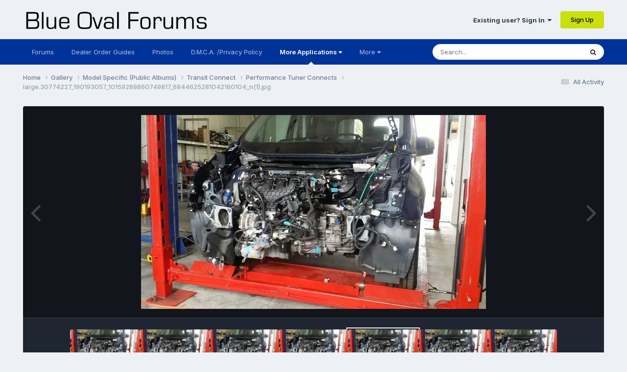

--- FILE ---
content_type: text/html;charset=UTF-8
request_url: https://blueovalforums.com/forums/index.php?/gallery/image/558-large30774227_190193057_10159288860749817_6844625281042160104_n1jpg/&browse=1
body_size: 13471
content:
<!DOCTYPE html>
<html lang="en-US" dir="ltr">
	<head>
		<meta charset="utf-8">
        
		<title>large.30774227_190193057_10159288860749817_6844625281042160104_n(1).jpg - Transit Connect - Blue Oval Forums</title>
		
			<script type="text/javascript">

  var _gaq = _gaq || [];
  _gaq.push(['_setAccount', 'UA-37324358-1']);
  _gaq.push(['_trackPageview']);

  (function() {
    var ga = document.createElement('script'); ga.type = 'text/javascript'; ga.async = true;
    ga.src = ('https:' == document.location.protocol ? 'https://ssl' : 'http://www') + '.google-analytics.com/ga.js';
    var s = document.getElementsByTagName('script')[0]; s.parentNode.insertBefore(ga, s);
  })();

</script>
		
		
		
		

	<meta name="viewport" content="width=device-width, initial-scale=1">



	<meta name="twitter:card" content="summary_large_image" />



	
		
			
				<meta property="og:title" content="large.30774227_190193057_10159288860749817_6844625281042160104_n(1).jpg">
			
		
	

	
		
			
				<meta property="og:type" content="website">
			
		
	

	
		
			
				<meta property="og:url" content="https://blueovalforums.com/forums/index.php?/gallery/image/558-large30774227_190193057_10159288860749817_6844625281042160104_n1jpg/">
			
		
	

	
		
			
				<meta name="description" content="">
			
		
	

	
		
			
				<meta property="og:description" content="">
			
		
	

	
		
			
				<meta property="og:updated_time" content="2022-09-16T13:30:19Z">
			
		
	

	
		
			
				<meta property="og:image" content="https://blueovalforums.com/forums/uploads/monthly_2022_09/large.imageedit_9_4182108986.jpg.6c7aabfe06b8bbe3737ad464dd7d94a8.jpg">
			
		
	

	
		
			
				<meta property="og:image:type" content="image/jpeg">
			
		
	

	
		
			
				<meta property="og:site_name" content="Blue Oval Forums">
			
		
	

	
		
			
				<meta property="og:locale" content="en_US">
			
		
	


	
		<link rel="canonical" href="https://blueovalforums.com/forums/index.php?/gallery/image/558-large30774227_190193057_10159288860749817_6844625281042160104_n1jpg/" />
	

	
		<link rel="preload" href="https://blueovalforums.com/forums/uploads/monthly_2022_09/large.imageedit_9_4182108986.jpg.6c7aabfe06b8bbe3737ad464dd7d94a8.jpg" as="image" type="image/jpeg" />
	

	
		<link as="style" rel="preload" href="https://blueovalforums.com/forums/applications/core/interface/ckeditor/ckeditor/skins/ips/editor.css?t=O1CC" />
	





<link rel="manifest" href="https://blueovalforums.com/forums/index.php?/manifest.webmanifest/">
<meta name="msapplication-config" content="https://blueovalforums.com/forums/index.php?/browserconfig.xml/">
<meta name="msapplication-starturl" content="/">
<meta name="application-name" content="Blue Oval Forums">
<meta name="apple-mobile-web-app-title" content="Blue Oval Forums">

	<meta name="theme-color" content="#edf0f4">










<link rel="preload" href="//blueovalforums.com/forums/applications/core/interface/font/fontawesome-webfont.woff2?v=4.7.0" as="font" crossorigin="anonymous">
		


	<link rel="preconnect" href="https://fonts.googleapis.com">
	<link rel="preconnect" href="https://fonts.gstatic.com" crossorigin>
	
		<link href="https://fonts.googleapis.com/css2?family=Inter:wght@300;400;500;600;700&display=swap" rel="stylesheet">
	



	<link rel='stylesheet' href='https://blueovalforums.com/forums/uploads/css_built_1/341e4a57816af3ba440d891ca87450ff_framework.css?v=8d1c08d5fd1743010228' media='all'>

	<link rel='stylesheet' href='https://blueovalforums.com/forums/uploads/css_built_1/05e81b71abe4f22d6eb8d1a929494829_responsive.css?v=8d1c08d5fd1743010228' media='all'>

	<link rel='stylesheet' href='https://blueovalforums.com/forums/uploads/css_built_1/90eb5adf50a8c640f633d47fd7eb1778_core.css?v=8d1c08d5fd1743010228' media='all'>

	<link rel='stylesheet' href='https://blueovalforums.com/forums/uploads/css_built_1/5a0da001ccc2200dc5625c3f3934497d_core_responsive.css?v=8d1c08d5fd1743010228' media='all'>

	<link rel='stylesheet' href='https://blueovalforums.com/forums/uploads/css_built_1/37c6452ea623de41c991284837957128_gallery.css?v=8d1c08d5fd1743010228' media='all'>

	<link rel='stylesheet' href='https://blueovalforums.com/forums/uploads/css_built_1/22e9af7d7c6ac7ddc7db0f1b0d471efc_gallery_responsive.css?v=8d1c08d5fd1743010228' media='all'>

	<link rel='stylesheet' href='https://blueovalforums.com/forums/uploads/css_built_1/8a32dcbf06236254181d222455063219_global.css?v=8d1c08d5fd1743010228' media='all'>





<link rel='stylesheet' href='https://blueovalforums.com/forums/uploads/css_built_1/258adbb6e4f3e83cd3b355f84e3fa002_custom.css?v=8d1c08d5fd1743010228' media='all'>




		
		

	
	<link rel='shortcut icon' href='https://blueovalforums.com/forums/uploads/monthly_2024_03/favicon.ico' type="image/x-icon">

	</head>
	<body class="ipsApp ipsApp_front ipsJS_none ipsClearfix" data-controller="core.front.core.app"  data-message=""  data-pageapp="gallery" data-pagelocation="front" data-pagemodule="gallery" data-pagecontroller="view" data-pageid="558"   >
		
        

        

		<a href="#ipsLayout_mainArea" class="ipsHide" title="Go to main content on this page" accesskey="m">Jump to content</a>
		





		<div id="ipsLayout_header" class="ipsClearfix">
			<header>
				<div class="ipsLayout_container">
					


<a href='https://blueovalforums.com/forums/' id='elLogo' accesskey='1'><img src="https://blueovalforums.com/forums/uploads/monthly_2025_03/BlueOvalForumsfrom03-26-25.png.63462208ec024ba615fc25523c7b49b1.png" alt='Blue Oval Forums'></a>

					
						

	<ul id="elUserNav" class="ipsList_inline cSignedOut ipsResponsive_showDesktop">
		
        
		
        
        
            
            
	


	<li class='cUserNav_icon ipsHide' id='elCart_container'></li>
	<li class='elUserNav_sep ipsHide' id='elCart_sep'></li>

<li id="elSignInLink">
                <a href="https://blueovalforums.com/forums/index.php?/login/" data-ipsmenu-closeonclick="false" data-ipsmenu id="elUserSignIn">
                    Existing user? Sign In  <i class="fa fa-caret-down"></i>
                </a>
                
<div id='elUserSignIn_menu' class='ipsMenu ipsMenu_auto ipsHide'>
	<form accept-charset='utf-8' method='post' action='https://blueovalforums.com/forums/index.php?/login/'>
		<input type="hidden" name="csrfKey" value="4c4f130603484bc92ef3c751c337e6d5">
		<input type="hidden" name="ref" value="aHR0cHM6Ly9ibHVlb3ZhbGZvcnVtcy5jb20vZm9ydW1zL2luZGV4LnBocD8vZ2FsbGVyeS9pbWFnZS81NTgtbGFyZ2UzMDc3NDIyN18xOTAxOTMwNTdfMTAxNTkyODg4NjA3NDk4MTdfNjg0NDYyNTI4MTA0MjE2MDEwNF9uMWpwZy8mYnJvd3NlPTE=">
		<div data-role="loginForm">
			
			
			
				
<div class="ipsPad ipsForm ipsForm_vertical">
	<h4 class="ipsType_sectionHead">Sign In</h4>
	<br><br>
	<ul class='ipsList_reset'>
		<li class="ipsFieldRow ipsFieldRow_noLabel ipsFieldRow_fullWidth">
			
			
				<input type="text" placeholder="Display Name" name="auth" autocomplete="username">
			
		</li>
		<li class="ipsFieldRow ipsFieldRow_noLabel ipsFieldRow_fullWidth">
			<input type="password" placeholder="Password" name="password" autocomplete="current-password">
		</li>
		<li class="ipsFieldRow ipsFieldRow_checkbox ipsClearfix">
			<span class="ipsCustomInput">
				<input type="checkbox" name="remember_me" id="remember_me_checkbox" value="1" checked aria-checked="true">
				<span></span>
			</span>
			<div class="ipsFieldRow_content">
				<label class="ipsFieldRow_label" for="remember_me_checkbox">Remember me</label>
				<span class="ipsFieldRow_desc">Not recommended on shared computers</span>
			</div>
		</li>
		<li class="ipsFieldRow ipsFieldRow_fullWidth">
			<button type="submit" name="_processLogin" value="usernamepassword" class="ipsButton ipsButton_primary ipsButton_small" id="elSignIn_submit">Sign In</button>
			
				<p class="ipsType_right ipsType_small">
					
						<a href='https://blueovalforums.com/forums/index.php?/lostpassword/' >
					
					Forgot your password?</a>
				</p>
			
		</li>
	</ul>
</div>
			
		</div>
	</form>
</div>
            </li>
            
        
		
			<li>
				
					<a href="https://blueovalforums.com/forums/index.php?/register/"  id="elRegisterButton" class="ipsButton ipsButton_normal ipsButton_primary">Sign Up</a>
				
			</li>
		
	</ul>

						
<ul class='ipsMobileHamburger ipsList_reset ipsResponsive_hideDesktop'>
	<li data-ipsDrawer data-ipsDrawer-drawerElem='#elMobileDrawer'>
		<a href='#' >
			
			
				
			
			
			
			<i class='fa fa-navicon'></i>
		</a>
	</li>
</ul>
					
				</div>
			</header>
			

	<nav data-controller='core.front.core.navBar' class='ipsNavBar_noSubBars ipsResponsive_showDesktop'>
		<div class='ipsNavBar_primary ipsLayout_container ipsNavBar_noSubBars'>
			<ul data-role="primaryNavBar" class='ipsClearfix'>
				


	
		
		
		<li  id='elNavSecondary_10' data-role="navBarItem" data-navApp="forums" data-navExt="Forums">
			
			
				<a href="https://blueovalforums.com/forums/index.php"  data-navItem-id="10" >
					Forums<span class='ipsNavBar_active__identifier'></span>
				</a>
			
			
		</li>
	
	

	
		
		
		<li  id='elNavSecondary_54' data-role="navBarItem" data-navApp="core" data-navExt="CustomItem">
			
			
				<a href="https://blueovalforums.com/forums/index.php?/files/categories/"  data-navItem-id="54" >
					Dealer Order Guides<span class='ipsNavBar_active__identifier'></span>
				</a>
			
			
		</li>
	
	

	
		
		
		<li  id='elNavSecondary_75' data-role="navBarItem" data-navApp="core" data-navExt="CustomItem">
			
			
				<a href="https://blueovalforums.com/forums/index.php?/gallery/"  data-navItem-id="75" >
					Photos<span class='ipsNavBar_active__identifier'></span>
				</a>
			
			
		</li>
	
	

	
		
		
		<li  id='elNavSecondary_55' data-role="navBarItem" data-navApp="core" data-navExt="CustomItem">
			
			
				<a href="https://blueovalforums.com/forums/index.php?/terms/"  data-navItem-id="55" >
					D.M.C.A. /Privacy Policy<span class='ipsNavBar_active__identifier'></span>
				</a>
			
			
		</li>
	
	

	
		
		
			
		
		<li class='ipsNavBar_active' data-active id='elNavSecondary_24' data-role="navBarItem" data-navApp="core" data-navExt="Menu">
			
			
				<a href="#" id="elNavigation_24" data-ipsMenu data-ipsMenu-appendTo='#elNavSecondary_24' data-ipsMenu-activeClass='ipsNavActive_menu' data-navItem-id="24" data-navDefault>
					More Applications <i class="fa fa-caret-down"></i><span class='ipsNavBar_active__identifier'></span>
				</a>
				<ul id="elNavigation_24_menu" class="ipsMenu ipsMenu_auto ipsHide">
					

	
		
			<li class='ipsMenu_item' >
				<a href='https://blueovalforums.com/forums/index.php?/contact/' >
					Contact Us
				</a>
			</li>
		
	

	
		
			<li class='ipsMenu_item' >
				<a href='https://blueovalforums.com/forums/index.php?/topic/64317-dmca-digital-millennium-copyright-act-notice/' >
					D.M.C.A. Notice
				</a>
			</li>
		
	

	
		
			<li class='ipsMenu_item' >
				<a href='https://blueovalforums.com/forums/index.php?/gallery/' >
					Gallery
				</a>
			</li>
		
	

	

	
		
			<li class='ipsMenu_item' >
				<a href='https://blueovalforums.com/forums/index.php?/leaderboard/' >
					Leaderboard
				</a>
			</li>
		
	

	
		
			<li class='ipsMenu_item' >
				<a href='https://blueovalforums.com/forums/index.php?/online/' >
					Online Users
				</a>
			</li>
		
	

	
		
			<li class='ipsMenu_item' >
				<a href='https://blueovalforums.com/forums/index.php?/files/categories/' >
					Product Order Guides
				</a>
			</li>
		
	

	
		
			<li class='ipsMenu_item' >
				<a href='https://blueovalforums.com/forums/index.php?/staff/' >
					Staff
				</a>
			</li>
		
	

				</ul>
			
			
		</li>
	
	

	
	

	
		
		
		<li  id='elNavSecondary_74' data-role="navBarItem" data-navApp="core" data-navExt="AllActivity">
			
			
				<a href="https://blueovalforums.com/forums/index.php?/discover/"  data-navItem-id="74" >
					All Activity<span class='ipsNavBar_active__identifier'></span>
				</a>
			
			
		</li>
	
	

				<li class='ipsHide' id='elNavigationMore' data-role='navMore'>
					<a href='#' data-ipsMenu data-ipsMenu-appendTo='#elNavigationMore' id='elNavigationMore_dropdown'>More</a>
					<ul class='ipsNavBar_secondary ipsHide' data-role='secondaryNavBar'>
						<li class='ipsHide' id='elNavigationMore_more' data-role='navMore'>
							<a href='#' data-ipsMenu data-ipsMenu-appendTo='#elNavigationMore_more' id='elNavigationMore_more_dropdown'>More <i class='fa fa-caret-down'></i></a>
							<ul class='ipsHide ipsMenu ipsMenu_auto' id='elNavigationMore_more_dropdown_menu' data-role='moreDropdown'></ul>
						</li>
					</ul>
				</li>
			</ul>
			

	<div id="elSearchWrapper">
		<div id='elSearch' data-controller="core.front.core.quickSearch">
			<form accept-charset='utf-8' action='//blueovalforums.com/forums/index.php?/search/&amp;do=quicksearch' method='post'>
                <input type='search' id='elSearchField' placeholder='Search...' name='q' autocomplete='off' aria-label='Search'>
                <details class='cSearchFilter'>
                    <summary class='cSearchFilter__text'></summary>
                    <ul class='cSearchFilter__menu'>
                        
                        <li><label><input type="radio" name="type" value="all"  checked><span class='cSearchFilter__menuText'>Everywhere</span></label></li>
                        
                            
                                <li><label><input type="radio" name="type" value='contextual_{&quot;type&quot;:&quot;gallery_image&quot;,&quot;nodes&quot;:20}'><span class='cSearchFilter__menuText'>This Category</span></label></li>
                            
                                <li><label><input type="radio" name="type" value='contextual_{&quot;type&quot;:&quot;gallery_image&quot;,&quot;item&quot;:558}'><span class='cSearchFilter__menuText'>This Image</span></label></li>
                            
                        
                        
                            <li><label><input type="radio" name="type" value="core_statuses_status"><span class='cSearchFilter__menuText'>Status Updates</span></label></li>
                        
                            <li><label><input type="radio" name="type" value="forums_topic"><span class='cSearchFilter__menuText'>Topics</span></label></li>
                        
                            <li><label><input type="radio" name="type" value="gallery_image"><span class='cSearchFilter__menuText'>Images</span></label></li>
                        
                            <li><label><input type="radio" name="type" value="gallery_album_item"><span class='cSearchFilter__menuText'>Albums</span></label></li>
                        
                            <li><label><input type="radio" name="type" value="downloads_file"><span class='cSearchFilter__menuText'>Files</span></label></li>
                        
                            <li><label><input type="radio" name="type" value="nexus_package_item"><span class='cSearchFilter__menuText'>Products</span></label></li>
                        
                            <li><label><input type="radio" name="type" value="core_members"><span class='cSearchFilter__menuText'>Members</span></label></li>
                        
                    </ul>
                </details>
				<button class='cSearchSubmit' type="submit" aria-label='Search'><i class="fa fa-search"></i></button>
			</form>
		</div>
	</div>

		</div>
	</nav>

			
<ul id='elMobileNav' class='ipsResponsive_hideDesktop' data-controller='core.front.core.mobileNav'>
	
		
			
			
				
				
			
				
				
			
				
				
			
				
					<li id='elMobileBreadcrumb'>
						<a href='https://blueovalforums.com/forums/index.php?/gallery/album/79-performance-tuner-connects/'>
							<span>Performance Tuner Connects</span>
						</a>
					</li>
				
				
			
				
				
			
		
	
	
	
	<li >
		<a data-action="defaultStream" href='https://blueovalforums.com/forums/index.php?/discover/'><i class="fa fa-newspaper-o" aria-hidden="true"></i></a>
	</li>

	

	
		<li class='ipsJS_show'>
			<a href='https://blueovalforums.com/forums/index.php?/search/'><i class='fa fa-search'></i></a>
		</li>
	
</ul>
		</div>
		<main id="ipsLayout_body" class="ipsLayout_container">
			<div id="ipsLayout_contentArea">
				<div id="ipsLayout_contentWrapper">
					
<nav class='ipsBreadcrumb ipsBreadcrumb_top ipsFaded_withHover'>
	

	<ul class='ipsList_inline ipsPos_right'>
		
		<li >
			<a data-action="defaultStream" class='ipsType_light '  href='https://blueovalforums.com/forums/index.php?/discover/'><i class="fa fa-newspaper-o" aria-hidden="true"></i> <span>All Activity</span></a>
		</li>
		
	</ul>

	<ul data-role="breadcrumbList">
		<li>
			<a title="Home" href='https://blueovalforums.com/forums/'>
				<span>Home <i class='fa fa-angle-right'></i></span>
			</a>
		</li>
		
		
			<li>
				
					<a href='https://blueovalforums.com/forums/index.php?/gallery/'>
						<span>Gallery <i class='fa fa-angle-right' aria-hidden="true"></i></span>
					</a>
				
			</li>
		
			<li>
				
					<a href='https://blueovalforums.com/forums/index.php?/gallery/category/10-model-specific-public-albums/'>
						<span>Model Specific (Public Albums) <i class='fa fa-angle-right' aria-hidden="true"></i></span>
					</a>
				
			</li>
		
			<li>
				
					<a href='https://blueovalforums.com/forums/index.php?/gallery/category/20-transit-connect/'>
						<span>Transit Connect <i class='fa fa-angle-right' aria-hidden="true"></i></span>
					</a>
				
			</li>
		
			<li>
				
					<a href='https://blueovalforums.com/forums/index.php?/gallery/album/79-performance-tuner-connects/'>
						<span>Performance Tuner Connects <i class='fa fa-angle-right' aria-hidden="true"></i></span>
					</a>
				
			</li>
		
			<li>
				
					large.30774227_190193057_10159288860749817_6844625281042160104_n(1).jpg
				
			</li>
		
	</ul>
</nav>
					
					<div id="ipsLayout_mainArea">
						
						
						
						

	




						



<div data-controller='gallery.front.view.image' data-lightboxURL='https://blueovalforums.com/forums/index.php?/gallery/image/558-large30774227_190193057_10159288860749817_6844625281042160104_n1jpg/'>
	<div class='ipsColumns ipsMargin_bottom'>
		<div class='ipsColumn ipsColumn_fluid'>
			<div class='cGalleryLightbox_inner' data-role="imageSizer">
				<div class='elGalleryHeader'>
					

<div id='elGalleryImage' class='elGalleryImage' data-role="imageFrame" data-imageSizes='{&quot;large&quot;:[704,396],&quot;small&quot;:[600,338]}'>
	
		<div class='cGalleryViewImage' data-role='notesWrapper' data-controller='gallery.front.view.notes' data-imageID='558'  data-notesData='[]'>
			<div>
				<a href='https://blueovalforums.com/forums/uploads/monthly_2022_09/large.imageedit_9_4182108986.jpg.6c7aabfe06b8bbe3737ad464dd7d94a8.jpg' title='View in lightbox' data-ipsLightbox>
					<img src='https://blueovalforums.com/forums/uploads/monthly_2022_09/large.imageedit_9_4182108986.jpg.6c7aabfe06b8bbe3737ad464dd7d94a8.jpg' alt="large.30774227_190193057_10159288860749817_6844625281042160104_n(1).jpg" title='large.30774227_190193057_10159288860749817_6844625281042160104_n(1).jpg' data-role='theImage'>
				</a>
            </div>
			
		</div>
        	


		<div class='cGalleryImageFade'>
			<div class='cGalleryImageBottomBar'>
				<div class='cGalleryCreditInfo ipsType_normal ipsHide'>
					

					
				</div>
				
					<ul class='ipsList_inline'>
						<li>
							<a href='#' data-ipsMenu data-ipsMenu-above='true' id='elImageTools' class='ipsButton ipsButton_link ipsButton_verySmall ipsJS_show cGalleryViewImage_controls'>Image Tools <i class='fa fa-caret-down'></i></a>
						</li>
					</ul>
					<ul class='ipsMenu ipsMenu_auto ipsHide' id='elImageTools_menu'>
						
						
						
							<li class='ipsMenu_item'>
								<a href='https://blueovalforums.com/forums/index.php?/gallery/image/558-large30774227_190193057_10159288860749817_6844625281042160104_n1jpg/&amp;do=download' title='Download'><i class='fa fa-fw fa-download'></i> Download</a>
							</li>
						
					</ul>
				
			</div>
		</div>
	
	<span class='elGalleryImageNav'>
       
            <a href='https://blueovalforums.com/forums/index.php?/gallery/image/558-large30774227_190193057_10159288860749817_6844625281042160104_n1jpg/&amp;browse=1&amp;do=previous' class='elGalleryImageNav_prev' data-action="prevMedia"><i class='fa fa-angle-left'></i></a>
            <a href='https://blueovalforums.com/forums/index.php?/gallery/image/558-large30774227_190193057_10159288860749817_6844625281042160104_n1jpg/&amp;browse=1&amp;do=next' class='elGalleryImageNav_next' data-action="nextMedia"><i class='fa fa-angle-right'></i></a>
        
	</span>
</div>
				</div>
			</div>
            
            
            
			<div class='cGalleryImageThumbs'>
				<ol class='cGalleryCarousel' id='gallery-image-thumbs'>
                    
					
			            <li class='cGalleryCarousel__item'>
			            	<div class='ipsImageBlock'>
				                
					                <a href='https://blueovalforums.com/forums/index.php?/gallery/image/554-imageedit_3_2403418482jpg/' title='View the image imageedit_3_2403418482.jpg' class='ipsImageBlock__main'>
					                	<img src='https://blueovalforums.com/forums/uploads/monthly_2022_09/small.imageedit_9_4182108986.jpg.bc60b4b49547ca279ee41ddc5c03bc91.jpg' alt="imageedit_3_2403418482.jpg" loading="lazy">
					                </a>
				                
                            	

                            </div>
                        </li>
                        
			        
			            <li class='cGalleryCarousel__item'>
			            	<div class='ipsImageBlock'>
				                
					                <a href='https://blueovalforums.com/forums/index.php?/gallery/image/555-imageedit_1_9806767179jpg/' title='View the image imageedit_1_9806767179.jpg' class='ipsImageBlock__main'>
					                	<img src='https://blueovalforums.com/forums/uploads/monthly_2022_09/small.imageedit_9_4182108986.jpg.f94645427ed8324417f4af6ea05aa733.jpg' alt="imageedit_1_9806767179.jpg" loading="lazy">
					                </a>
				                
                            	

                            </div>
                        </li>
                        
			        
			            <li class='cGalleryCarousel__item'>
			            	<div class='ipsImageBlock'>
				                
					                <a href='https://blueovalforums.com/forums/index.php?/gallery/image/556-cayman-s-the-babyblue-one-jpegjpg/' title='View the image cayman-s-the-babyblue-one-jpeg.jpg' class='ipsImageBlock__main'>
					                	<img src='https://blueovalforums.com/forums/uploads/monthly_2022_09/small.imageedit_9_4182108986.jpg.aae0319bf0ebeab92e5565cd32af54f0.jpg' alt="cayman-s-the-babyblue-one-jpeg.jpg" loading="lazy">
					                </a>
				                
                            	

                            </div>
                        </li>
                        
			        
			            <li class='cGalleryCarousel__item'>
			            	<div class='ipsImageBlock'>
				                
					                <a href='https://blueovalforums.com/forums/index.php?/gallery/image/557-ad4a0017jpgdcc2028ddf53c84533a0a40d7d2282d8jpg/' title='View the image AD4A0017.jpg.dcc2028ddf53c84533a0a40d7d2282d8.jpg' class='ipsImageBlock__main'>
					                	<img src='https://blueovalforums.com/forums/uploads/monthly_2022_09/small.imageedit_9_4182108986.jpg.bcf49324ac5cb0b799acb95c5b4246b1.jpg' alt="AD4A0017.jpg.dcc2028ddf53c84533a0a40d7d2282d8.jpg" loading="lazy">
					                </a>
				                
                            	

                            </div>
                        </li>
                        
			        

                    <li class='cGalleryCarousel__item cGalleryCarousel__item--active'>
                    	<div class='ipsImageBlock'>
	                        
	                            <a href='https://blueovalforums.com/forums/index.php?/gallery/image/558-large30774227_190193057_10159288860749817_6844625281042160104_n1jpg/' title='View the image large.30774227_190193057_10159288860749817_6844625281042160104_n(1).jpg' class='ipsImageBlock__main'>
	                                <img src='https://blueovalforums.com/forums/uploads/monthly_2022_09/small.imageedit_9_4182108986.jpg.d9f33a3cc3f9fe7d97d58f87ce9f1d13.jpg' alt="large.30774227_190193057_10159288860749817_6844625281042160104_n(1).jpg" loading="lazy">
	                            </a>
                        	
                        	

                        </div>
                        
                    </li>

                    
                        <li class='cGalleryCarousel__item'>
                        	<div class='ipsImageBlock'>
	                            
	                                <a href='https://blueovalforums.com/forums/index.php?/gallery/image/559-imageedit_0_9095031060jpg/' title='View the image imageedit_0_9095031060.jpg' class='ipsImageBlock__main'>
	                                    <img src='https://blueovalforums.com/forums/uploads/monthly_2022_09/small.imageedit_9_4182108986.jpg.a64fad4ccaa85ed5397fce1a1f9580b5.jpg' alt="imageedit_0_9095031060.jpg" loading="lazy">
	                                </a>
	                            
	                            

	                        </div>
                        </li>
                        
                        
                    
                        <li class='cGalleryCarousel__item'>
                        	<div class='ipsImageBlock'>
	                            
	                                <a href='https://blueovalforums.com/forums/index.php?/gallery/image/560-imageedit_1_5893518811jpg/' title='View the image imageedit_1_5893518811.jpg' class='ipsImageBlock__main'>
	                                    <img src='https://blueovalforums.com/forums/uploads/monthly_2022_09/small.imageedit_9_4182108986.jpg.510b2ba57d03c4e3677a3bcc8dc83874.jpg' alt="imageedit_1_5893518811.jpg" loading="lazy">
	                                </a>
	                            
	                            

	                        </div>
                        </li>
                        
                        
                    
				</ol>
                <div class='cGalleryCarouselNav cGalleryCarouselNav--overlay' data-carousel-controls='gallery-image-thumbs' data-controller="gallery.front.browse.carousel" hidden>
                    <button class='cGalleryCarouselNav__button' data-carousel-arrow='prev' aria-label='Previous' role='button'>
                        <svg aria-hidden="true" xmlns="http://www.w3.org/2000/svg" viewBox="0 0 320 512" width="10"><path d="M34.52 239.03L228.87 44.69c9.37-9.37 24.57-9.37 33.94 0l22.67 22.67c9.36 9.36 9.37 24.52.04 33.9L131.49 256l154.02 154.75c9.34 9.38 9.32 24.54-.04 33.9l-22.67 22.67c-9.37 9.37-24.57 9.37-33.94 0L34.52 272.97c-9.37-9.37-9.37-24.57 0-33.94z"/></svg>
                    </button>
                    <button class='cGalleryCarouselNav__button' data-carousel-arrow='next' aria-label='Next' role='button'>
                        <svg aria-hidden="true" xmlns="http://www.w3.org/2000/svg" viewBox="0 0 320 512" width="10"><path d="M285.476 272.971L91.132 467.314c-9.373 9.373-24.569 9.373-33.941 0l-22.667-22.667c-9.357-9.357-9.375-24.522-.04-33.901L188.505 256 34.484 101.255c-9.335-9.379-9.317-24.544.04-33.901l22.667-22.667c9.373-9.373 24.569-9.373 33.941 0L285.475 239.03c9.373 9.372 9.373 24.568.001 33.941z"/></svg>
                    </button>
                </div>
			</div>
            
		</div>
	</div>

	<section data-role='imageInfo'>
		




<div class='ipsColumns ipsColumns_collapsePhone ipsResponsive_pull ipsSpacer_bottom'>
	<div class='ipsColumn ipsColumn_fluid'>
		

		<div class='ipsBox'>
			<div class='ipsPadding' data-role='imageDescription'>
				<div class='ipsFlex ipsFlex-ai:center ipsFlex-fw:wrap ipsGap:4'>
					<div class='ipsFlex-flex:11'>
						<h1 class='ipsType_pageTitle ipsContained_container'>
							
							
							
							
							
								<span class='ipsContained ipsType_break'>large.30774227_190193057_10159288860749817_6844625281042160104_n(1).jpg</span>
							
						</h1>
						
					</div>
				</div>
				<hr class='ipsHr'>
				<div class='ipsPageHeader__meta ipsFlex ipsFlex-jc:between ipsFlex-ai:center ipsFlex-fw:wrap ipsGap:3'>
					<div class='ipsFlex-flex:11'>
						<div class='ipsPhotoPanel ipsPhotoPanel_mini ipsClearfix'>
							


	<a href="https://blueovalforums.com/forums/index.php?/profile/54429-lostintransit/" rel="nofollow" data-ipsHover data-ipsHover-width="370" data-ipsHover-target="https://blueovalforums.com/forums/index.php?/profile/54429-lostintransit/&amp;do=hovercard" class="ipsUserPhoto ipsUserPhoto_mini" title="Go to LostInTransit's profile">
		<img src='https://blueovalforums.com/forums/uploads/set_resources_1/FordIDriveOne.jpg.e0b356ca6d0e3f47524e85c2eb7755a3.jpg' alt='LostInTransit' loading="lazy">
	</a>

							<div>
								<p class='ipsType_reset ipsType_normal ipsType_blendLinks'>
									By 


<a href='https://blueovalforums.com/forums/index.php?/profile/54429-lostintransit/' rel="nofollow" data-ipsHover data-ipsHover-width='370' data-ipsHover-target='https://blueovalforums.com/forums/index.php?/profile/54429-lostintransit/&amp;do=hovercard&amp;referrer=https%253A%252F%252Fblueovalforums.com%252Fforums%252Findex.php%253F%252Fgallery%252Fimage%252F558-large30774227_190193057_10159288860749817_6844625281042160104_n1jpg%252F%2526browse%253D1' title="Go to LostInTransit's profile" class="ipsType_break">LostInTransit</a>
								</p>
								<ul class='ipsList_inline'>
									<li class='ipsType_light'><time datetime='2022-09-15T22:41:40Z' title='09/15/2022 10:41  PM' data-short='3 yr'>September 15, 2022</time></li>
									<li class='ipsType_light'>16,352 views</li>
									
										<li><a href='https://blueovalforums.com/forums/index.php?/profile/54429-lostintransit/content/&amp;type=gallery_image'>View LostInTransit's images</a></li>
									
								</ul>
							</div>
						</div>
					</div>
					<div class='ipsFlex-flex:01 ipsResponsive_hidePhone'>
						<div class='ipsShareLinks'>
							
								


    <a href='#elShareItem_283493711_menu' id='elShareItem_283493711' data-ipsMenu class='ipsShareButton ipsButton ipsButton_verySmall ipsButton_link ipsButton_link--light'>
        <span><i class='fa fa-share-alt'></i></span> &nbsp;Share
    </a>

    <div class='ipsPadding ipsMenu ipsMenu_auto ipsHide' id='elShareItem_283493711_menu' data-controller="core.front.core.sharelink">
        <ul class='ipsList_inline'>
            
                <li>
<a href="https://x.com/share?url=https%3A%2F%2Fblueovalforums.com%2Fforums%2Findex.php%3F%2Fgallery%2Fimage%2F558-large30774227_190193057_10159288860749817_6844625281042160104_n1jpg%2F" class="cShareLink cShareLink_x" target="_blank" data-role="shareLink" title='Share on X' data-ipsTooltip rel='nofollow noopener'>
    <i class="fa fa-x"></i>
</a></li>
            
                <li>
<a href="https://www.facebook.com/sharer/sharer.php?u=https%3A%2F%2Fblueovalforums.com%2Fforums%2Findex.php%3F%2Fgallery%2Fimage%2F558-large30774227_190193057_10159288860749817_6844625281042160104_n1jpg%2F" class="cShareLink cShareLink_facebook" target="_blank" data-role="shareLink" title='Share on Facebook' data-ipsTooltip rel='noopener nofollow'>
	<i class="fa fa-facebook"></i>
</a></li>
            
                <li>
<a href="https://www.reddit.com/submit?url=https%3A%2F%2Fblueovalforums.com%2Fforums%2Findex.php%3F%2Fgallery%2Fimage%2F558-large30774227_190193057_10159288860749817_6844625281042160104_n1jpg%2F&amp;title=large.30774227_190193057_10159288860749817_6844625281042160104_n%281%29.jpg" rel="nofollow noopener" class="cShareLink cShareLink_reddit" target="_blank" title='Share on Reddit' data-ipsTooltip>
	<i class="fa fa-reddit"></i>
</a></li>
            
                <li>
<a href="mailto:?subject=large.30774227_190193057_10159288860749817_6844625281042160104_n%281%29.jpg&body=https%3A%2F%2Fblueovalforums.com%2Fforums%2Findex.php%3F%2Fgallery%2Fimage%2F558-large30774227_190193057_10159288860749817_6844625281042160104_n1jpg%2F" rel='nofollow' class='cShareLink cShareLink_email' title='Share via email' data-ipsTooltip>
	<i class="fa fa-envelope"></i>
</a></li>
            
                <li>
<a href="https://pinterest.com/pin/create/button/?url=https://blueovalforums.com/forums/index.php?/gallery/image/558-large30774227_190193057_10159288860749817_6844625281042160104_n1jpg/&amp;media=https://blueovalforums.com/forums/uploads/monthly_2022_09/large.imageedit_9_4182108986.jpg.6c7aabfe06b8bbe3737ad464dd7d94a8.jpg" class="cShareLink cShareLink_pinterest" rel="nofollow noopener" target="_blank" data-role="shareLink" title='Share on Pinterest' data-ipsTooltip>
	<i class="fa fa-pinterest"></i>
</a></li>
            
        </ul>
        
            <hr class='ipsHr'>
            <button class='ipsHide ipsButton ipsButton_verySmall ipsButton_light ipsButton_fullWidth ipsMargin_top:half' data-controller='core.front.core.webshare' data-role='webShare' data-webShareTitle='large.30774227_190193057_10159288860749817_6844625281042160104_n(1).jpg' data-webShareText='large.30774227_190193057_10159288860749817_6844625281042160104_n(1).jpg' data-webShareUrl='https://blueovalforums.com/forums/index.php?/gallery/image/558-large30774227_190193057_10159288860749817_6844625281042160104_n1jpg/'>More sharing options...</button>
        
    </div>

							
                            

							



							



<div data-followApp='gallery' data-followArea='image' data-followID='558' data-controller='core.front.core.followButton'>
	

	<a href='https://blueovalforums.com/forums/index.php?/login/' rel="nofollow" class="ipsFollow ipsPos_middle ipsButton ipsButton_light ipsButton_verySmall ipsButton_disabled" data-role="followButton" data-ipsTooltip title='Sign in to follow this'>
		<span>Followers</span>
		<span class='ipsCommentCount'>0</span>
	</a>

</div>
						</div>
					</div>
				</div>
				
				

				

					

				

					

				
			</div>
			<div class='ipsItemControls'>
				
					

	<div data-controller='core.front.core.reaction' class='ipsItemControls_right ipsClearfix '>	
		<div class='ipsReact ipsPos_right'>
			
				
				<div class='ipsReact_blurb ' data-role='reactionBlurb'>
					
						

	
	<ul class='ipsReact_reactions'>
		
		
			
				
				<li class='ipsReact_reactCount'>
					
						<span data-ipsTooltip title="Angry">
					
							<span>
								<img src='https://blueovalforums.com/forums/uploads/reactions/Angry.png' alt="Angry" loading="lazy">
							</span>
							<span>
								1
							</span>
					
						</span>
					
				</li>
			
		
	</ul>

					
				</div>
			
			
			
		</div>
	</div>

				
				<ul class='ipsComment_controls ipsClearfix ipsItemControls_left'>
					
				</ul>
			</div>
		</div>
	</div>
	<div class='ipsColumn ipsColumn_veryWide' id='elGalleryImageStats'>
		<div class='ipsBox ipsPadding' data-role="imageStats">
			

			

            <div>
                <h2 class='ipsType_minorHeading ipsType_break'>From the album: </h2>
                <h3 class='ipsType_sectionHead'><a href='https://blueovalforums.com/forums/index.php?/gallery/album/79-performance-tuner-connects/'>Performance Tuner Connects</a></h3>
                <span class='ipsType_light'>&middot; 7 images</span>
                <ul class='ipsList_reset ipsMargin_top ipsHide'>
                    <li><i class='fa fa-camera'></i> 7 images</li>
                    
                        <li><i class='fa fa-comment'></i> 0 comments</li>
                    
                    
                        <li><i class='fa fa-comment'></i> 0 image comments</li>
                    
                </ul>
            </div>
            <hr class='ipsHr'>

			
				<h2 class='ipsType_minorHeading ipsType_break ipsMargin_bottom:half'>Photo Information</h2>
				<div class='cGalleryExif'>
					
						<div class='ipsType_center ipsMargin_top'>
							<a href='https://blueovalforums.com/forums/index.php?/gallery/image/558-large30774227_190193057_10159288860749817_6844625281042160104_n1jpg/&amp;do=metadata' data-ipsDialog data-ipsdialog-size="narrow" data-ipsDialog-title='View all photo EXIF information' class='ipsButton ipsButton_light ipsButton_verySmall'>View photo EXIF information</a>
						</div>
					
				</div>
			
		</div>
	</div>
</div>


<div class='ipsBox ipsPadding ipsResponsive_pull ipsResponsive_showPhone ipsMargin_top'>
	<div class='ipsShareLinks'>
		
			


    <a href='#elShareItem_725335309_menu' id='elShareItem_725335309' data-ipsMenu class='ipsShareButton ipsButton ipsButton_verySmall ipsButton_light '>
        <span><i class='fa fa-share-alt'></i></span> &nbsp;Share
    </a>

    <div class='ipsPadding ipsMenu ipsMenu_auto ipsHide' id='elShareItem_725335309_menu' data-controller="core.front.core.sharelink">
        <ul class='ipsList_inline'>
            
                <li>
<a href="https://x.com/share?url=https%3A%2F%2Fblueovalforums.com%2Fforums%2Findex.php%3F%2Fgallery%2Fimage%2F558-large30774227_190193057_10159288860749817_6844625281042160104_n1jpg%2F" class="cShareLink cShareLink_x" target="_blank" data-role="shareLink" title='Share on X' data-ipsTooltip rel='nofollow noopener'>
    <i class="fa fa-x"></i>
</a></li>
            
                <li>
<a href="https://www.facebook.com/sharer/sharer.php?u=https%3A%2F%2Fblueovalforums.com%2Fforums%2Findex.php%3F%2Fgallery%2Fimage%2F558-large30774227_190193057_10159288860749817_6844625281042160104_n1jpg%2F" class="cShareLink cShareLink_facebook" target="_blank" data-role="shareLink" title='Share on Facebook' data-ipsTooltip rel='noopener nofollow'>
	<i class="fa fa-facebook"></i>
</a></li>
            
                <li>
<a href="https://www.reddit.com/submit?url=https%3A%2F%2Fblueovalforums.com%2Fforums%2Findex.php%3F%2Fgallery%2Fimage%2F558-large30774227_190193057_10159288860749817_6844625281042160104_n1jpg%2F&amp;title=large.30774227_190193057_10159288860749817_6844625281042160104_n%281%29.jpg" rel="nofollow noopener" class="cShareLink cShareLink_reddit" target="_blank" title='Share on Reddit' data-ipsTooltip>
	<i class="fa fa-reddit"></i>
</a></li>
            
                <li>
<a href="mailto:?subject=large.30774227_190193057_10159288860749817_6844625281042160104_n%281%29.jpg&body=https%3A%2F%2Fblueovalforums.com%2Fforums%2Findex.php%3F%2Fgallery%2Fimage%2F558-large30774227_190193057_10159288860749817_6844625281042160104_n1jpg%2F" rel='nofollow' class='cShareLink cShareLink_email' title='Share via email' data-ipsTooltip>
	<i class="fa fa-envelope"></i>
</a></li>
            
                <li>
<a href="https://pinterest.com/pin/create/button/?url=https://blueovalforums.com/forums/index.php?/gallery/image/558-large30774227_190193057_10159288860749817_6844625281042160104_n1jpg/&amp;media=https://blueovalforums.com/forums/uploads/monthly_2022_09/large.imageedit_9_4182108986.jpg.6c7aabfe06b8bbe3737ad464dd7d94a8.jpg" class="cShareLink cShareLink_pinterest" rel="nofollow noopener" target="_blank" data-role="shareLink" title='Share on Pinterest' data-ipsTooltip>
	<i class="fa fa-pinterest"></i>
</a></li>
            
        </ul>
        
            <hr class='ipsHr'>
            <button class='ipsHide ipsButton ipsButton_verySmall ipsButton_light ipsButton_fullWidth ipsMargin_top:half' data-controller='core.front.core.webshare' data-role='webShare' data-webShareTitle='large.30774227_190193057_10159288860749817_6844625281042160104_n(1).jpg' data-webShareText='large.30774227_190193057_10159288860749817_6844625281042160104_n(1).jpg' data-webShareUrl='https://blueovalforums.com/forums/index.php?/gallery/image/558-large30774227_190193057_10159288860749817_6844625281042160104_n1jpg/'>More sharing options...</button>
        
    </div>

		
        

		



		



<div data-followApp='gallery' data-followArea='image' data-followID='558' data-controller='core.front.core.followButton'>
	

	<a href='https://blueovalforums.com/forums/index.php?/login/' rel="nofollow" class="ipsFollow ipsPos_middle ipsButton ipsButton_light ipsButton_verySmall ipsButton_disabled" data-role="followButton" data-ipsTooltip title='Sign in to follow this'>
		<span>Followers</span>
		<span class='ipsCommentCount'>0</span>
	</a>

</div>
	</div>
</div>
	</section>

	<div data-role='imageComments'>
	
		<br>
		
		
<div data-controller='core.front.core.commentFeed, core.front.core.ignoredComments' data-autoPoll data-baseURL='https://blueovalforums.com/forums/index.php?/gallery/image/558-large30774227_190193057_10159288860749817_6844625281042160104_n1jpg/' data-lastPage data-feedID='image-558' id='comments'>
	

	

<div data-controller='core.front.core.recommendedComments' data-url='https://blueovalforums.com/forums/index.php?/gallery/image/558-large30774227_190193057_10159288860749817_6844625281042160104_n1jpg/&amp;tab=comments&amp;recommended=comments' class='ipsAreaBackground ipsPad ipsBox ipsBox_transparent ipsSpacer_bottom ipsRecommendedComments ipsHide'>
	<div data-role="recommendedComments">
		<h2 class='ipsType_sectionHead ipsType_large'>Recommended Comments</h2>
		
	</div>
</div>
	




	<div data-role='commentFeed' data-controller='core.front.core.moderation'>
		
			<p class='ipsType_normal ipsType_light ipsType_reset ipsPad' data-role='noComments'>There are no comments to display.</p>
		
	</div>			
	

	
	<a id='replyForm'></a>
	<div data-role='replyArea' class=' ipsSpacer_top'>
		
			
				

	
		<div class='ipsPadding_bottom ipsBorder_bottom ipsMargin_bottom cGuestTeaser'>
			<h2 class='ipsType_pageTitle'>Join the conversation</h2>
			<p class='ipsType_normal ipsType_reset'>
	
				
					You can post now and register later.
				
				If you have an account, <a class='ipsType_brandedLink' href='https://blueovalforums.com/forums/index.php?/login/' data-ipsDialog data-ipsDialog-size='medium' data-ipsDialog-title='Sign In Now'>sign in now</a> to post with your account.
				
					<br><span class='ipsType_warning'><strong>Note:</strong> Your post will require moderator approval before it will be visible.</span>
				
			</p>
	
		</div>
	


<form accept-charset='utf-8' class="ipsForm ipsForm_vertical" action="https://blueovalforums.com/forums/index.php?/gallery/image/558-large30774227_190193057_10159288860749817_6844625281042160104_n1jpg/&amp;browse=1" method="post" enctype="multipart/form-data">
	<input type="hidden" name="commentform_558_submitted" value="1">
	
		<input type="hidden" name="csrfKey" value="4c4f130603484bc92ef3c751c337e6d5">
	
		<input type="hidden" name="_contentReply" value="1">
	
		<input type="hidden" name="captcha_field" value="1">
	
	
		<input type="hidden" name="MAX_FILE_SIZE" value="134217728">
		<input type="hidden" name="plupload" value="e2c5cf3c3f89876c2b26b58ddacb68e1">
	
	<div class='ipsComposeArea ipsClearfix ipsContained'>
		<div class='ipsComposeArea_editor'>
			
				
					
				
					
						<ul class='ipsForm ipsForm_horizontal' data-ipsEditor-toolList>
							<li class='ipsFieldRow ipsFieldRow_fullWidth'>
								


	<input
		type="email"
		name="guest_email"
        
		id="elInput_guest_email"
		aria-required='true'
		
		
		
		placeholder='Enter your email address (this is not shown to other users)'
		
		autocomplete="email"
	>
	
	
	

								
							</li>
						</ul>
					
				
					
				
			
			
				
					
						
							
						
						

<div class='ipsType_normal ipsType_richText ipsType_break' data-ipsEditor data-ipsEditor-controller="https://blueovalforums.com/forums/index.php?app=core&amp;module=system&amp;controller=editor" data-ipsEditor-minimized  data-ipsEditor-toolbars='{&quot;desktop&quot;:[{&quot;name&quot;:&quot;row1&quot;,&quot;items&quot;:[&quot;RemoveFormat&quot;,&quot;Bold&quot;,&quot;Italic&quot;,&quot;Underline&quot;,&quot;TextColor&quot;,&quot;FontSize&quot;,&quot;Font&quot;,&quot;ipsEmoticon&quot;,&quot;-&quot;,&quot;ipsLink&quot;,&quot;Ipsquote&quot;,&quot;ipsCode&quot;,&quot;-&quot;,&quot;JustifyLeft&quot;,&quot;JustifyCenter&quot;,&quot;JustifyRight&quot;,&quot;BulletedList&quot;,&quot;-&quot;,&quot;NumberedList&quot;,&quot;Strike&quot;,&quot;-&quot;]},&quot;\/&quot;],&quot;tablet&quot;:[{&quot;name&quot;:&quot;row1&quot;,&quot;items&quot;:[&quot;Bold&quot;,&quot;Italic&quot;,&quot;Underline&quot;,&quot;TextColor&quot;,&quot;-&quot;,&quot;ipsLink&quot;,&quot;Ipsquote&quot;,&quot;ipsEmoticon&quot;,&quot;-&quot;,&quot;BulletedList&quot;,&quot;NumberedList&quot;,&quot;-&quot;,&quot;ipsPreview&quot;]},&quot;\/&quot;],&quot;phone&quot;:[{&quot;name&quot;:&quot;row1&quot;,&quot;items&quot;:[&quot;Bold&quot;,&quot;Italic&quot;,&quot;Underline&quot;,&quot;-&quot;,&quot;ipsEmoticon&quot;,&quot;-&quot;,&quot;ipsLink&quot;,&quot;-&quot;,&quot;ipsPreview&quot;]},&quot;\/&quot;]}' data-ipsEditor-extraPlugins='' data-ipsEditor-postKey="59f2a272444b0eab3416d915a990799d" data-ipsEditor-autoSaveKey="reply-gallery/gallery-558"  data-ipsEditor-skin="ips" data-ipsEditor-name="image_comment_558" data-ipsEditor-pasteBehaviour='rich'  data-ipsEditor-ipsPlugins="ipsautolink,ipsautosave,ipsctrlenter,ipscode,ipscontextmenu,ipsemoticon,ipsimage,ipslink,ipsmentions,ipspage,ipspaste,ipsquote,ipsspoiler,ipsautogrow,ipssource,removeformat,ipspreview" data-ipsEditor-contentClass='IPS\gallery\Image' data-ipsEditor-contentId='558'>
    <div data-role='editorComposer'>
		<noscript>
			<textarea name="image_comment_558_noscript" rows="15"></textarea>
		</noscript>
		<div class="ipsHide norewrite" data-role="mainEditorArea">
			<textarea name="image_comment_558" data-role='contentEditor' class="ipsHide" tabindex='1'></textarea>
		</div>
		
			<div class='ipsComposeArea_dummy ipsJS_show' tabindex='1'><i class='fa fa-comment-o'></i> Add a comment...</div>
		
		<div class="ipsHide ipsComposeArea_editorPaste" data-role="pasteMessage">
			<p class='ipsType_reset ipsPad_half'>
				
					<a class="ipsPos_right ipsType_normal ipsCursor_pointer ipsComposeArea_editorPasteSwitch" data-action="keepPasteFormatting" title='Keep formatting' data-ipsTooltip>&times;</a>
					<i class="fa fa-info-circle"></i>&nbsp; Pasted as rich text. &nbsp;&nbsp;<a class='ipsCursor_pointer' data-action="removePasteFormatting">Paste as plain text instead</a>
				
			</p>
		</div>
		<div class="ipsHide ipsComposeArea_editorPaste" data-role="emoticonMessage">
			<p class='ipsType_reset ipsPad_half'>
				<i class="fa fa-info-circle"></i>&nbsp; Only 75 emoji are allowed.
			</p>
		</div>
		<div class="ipsHide ipsComposeArea_editorPaste" data-role="embedMessage">
			<p class='ipsType_reset ipsPad_half'>
				<a class="ipsPos_right ipsType_normal ipsCursor_pointer ipsComposeArea_editorPasteSwitch" data-action="keepEmbeddedMedia" title='Keep embedded content' data-ipsTooltip>&times;</a>
				<i class="fa fa-info-circle"></i>&nbsp; Your link has been automatically embedded. &nbsp;&nbsp;<a class='ipsCursor_pointer' data-action="removeEmbeddedMedia">Display as a link instead</a>
			</p>
		</div>
		<div class="ipsHide ipsComposeArea_editorPaste" data-role="embedFailMessage">
			<p class='ipsType_reset ipsPad_half'>
			</p>
		</div>
		<div class="ipsHide ipsComposeArea_editorPaste" data-role="autoSaveRestoreMessage">
			<p class='ipsType_reset ipsPad_half'>
				<a class="ipsPos_right ipsType_normal ipsCursor_pointer ipsComposeArea_editorPasteSwitch" data-action="keepRestoredContents" title='Keep restored contents' data-ipsTooltip>&times;</a>
				<i class="fa fa-info-circle"></i>&nbsp; Your previous content has been restored. &nbsp;&nbsp;<a class='ipsCursor_pointer' data-action="clearEditorContents">Clear editor</a>
			</p>
		</div>
		<div class="ipsHide ipsComposeArea_editorPaste" data-role="imageMessage">
			<p class='ipsType_reset ipsPad_half'>
				<a class="ipsPos_right ipsType_normal ipsCursor_pointer ipsComposeArea_editorPasteSwitch" data-action="removeImageMessage">&times;</a>
				<i class="fa fa-info-circle"></i>&nbsp; You cannot paste images directly. Upload or insert images from URL.
			</p>
		</div>
		
	<div data-ipsEditor-toolList class="ipsAreaBackground_light ipsClearfix">
		<div data-role='attachmentArea'>
			<div class="ipsComposeArea_dropZone ipsComposeArea_dropZoneSmall ipsClearfix ipsClearfix" id='elEditorDrop_image_comment_558'>
				<div>
					<ul class='ipsList_inline ipsClearfix'>
						
						
						<div>
							<ul class='ipsList_inline ipsClearfix'>
								<li class='ipsPos_right'>
									<a class="ipsButton ipsButton_veryLight ipsButton_verySmall" href='#' data-ipsDialog data-ipsDialog-forceReload data-ipsDialog-title='Insert image from URL' data-ipsDialog-url="https://blueovalforums.com/forums/index.php?app=core&amp;module=system&amp;controller=editor&amp;do=link&amp;image=1&amp;postKey=59f2a272444b0eab3416d915a990799d&amp;editorId=image_comment_558&amp;csrfKey=4c4f130603484bc92ef3c751c337e6d5">Insert image from URL</a></li>
								</li>
							</ul>
						</div>
						
					</ul>
				</div>
			</div>		
		</div>
	</div>
	</div>
	<div data-role='editorPreview' class='ipsHide'>
		<div class='ipsAreaBackground_light ipsPad_half' data-role='previewToolbar'>
			<a href='#' class='ipsPos_right' data-action='closePreview' title='Return to editing mode' data-ipsTooltip>&times;</a>
			<ul class='ipsButton_split'>
				<li data-action='resizePreview' data-size='desktop'><a href='#' title='View at approximate desktop size' data-ipsTooltip class='ipsButton ipsButton_verySmall ipsButton_primary'>Desktop</a></li>
				<li data-action='resizePreview' data-size='tablet'><a href='#' title='View at approximate tablet size' data-ipsTooltip class='ipsButton ipsButton_verySmall ipsButton_light'>Tablet</a></li>
				<li data-action='resizePreview' data-size='phone'><a href='#' title='View at approximate phone size' data-ipsTooltip class='ipsButton ipsButton_verySmall ipsButton_light'>Phone</a></li>
			</ul>
		</div>
		<div data-role='previewContainer' class='ipsAreaBackground ipsType_center'></div>
	</div>
</div>
						
					
				
					
				
					
				
			
			<ul class='ipsToolList ipsToolList_horizontal ipsClear ipsClearfix ipsJS_hide' data-ipsEditor-toolList>
				
					
						
					
						
					
						
							<li class='ipsPos_left ipsResponsive_noFloat  ipsType_medium ipsType_light'>
								
<div data-ipsCaptcha data-ipsCaptcha-service='hcaptcha' data-ipsCaptcha-key="dc929d96-f980-4012-ba76-5ac84e0c4ae2">
	<div class="h-captcha" data-sitekey="dc929d96-f980-4012-ba76-5ac84e0c4ae2"></div>
</div>

								
							</li>
						
					
				
				
					<li>

	<button type="submit" class="ipsButton ipsButton_primary" tabindex="2" accesskey="s"  role="button">Submit Comment</button>
</li>
				
			</ul>
		</div>
	</div>
</form>
			
	</div>
	
</div>

	
	</div>

</div> 


						


					</div>
					


					
<nav class='ipsBreadcrumb ipsBreadcrumb_bottom ipsFaded_withHover'>
	
		


	

	<ul class='ipsList_inline ipsPos_right'>
		
		<li >
			<a data-action="defaultStream" class='ipsType_light '  href='https://blueovalforums.com/forums/index.php?/discover/'><i class="fa fa-newspaper-o" aria-hidden="true"></i> <span>All Activity</span></a>
		</li>
		
	</ul>

	<ul data-role="breadcrumbList">
		<li>
			<a title="Home" href='https://blueovalforums.com/forums/'>
				<span>Home <i class='fa fa-angle-right'></i></span>
			</a>
		</li>
		
		
			<li>
				
					<a href='https://blueovalforums.com/forums/index.php?/gallery/'>
						<span>Gallery <i class='fa fa-angle-right' aria-hidden="true"></i></span>
					</a>
				
			</li>
		
			<li>
				
					<a href='https://blueovalforums.com/forums/index.php?/gallery/category/10-model-specific-public-albums/'>
						<span>Model Specific (Public Albums) <i class='fa fa-angle-right' aria-hidden="true"></i></span>
					</a>
				
			</li>
		
			<li>
				
					<a href='https://blueovalforums.com/forums/index.php?/gallery/category/20-transit-connect/'>
						<span>Transit Connect <i class='fa fa-angle-right' aria-hidden="true"></i></span>
					</a>
				
			</li>
		
			<li>
				
					<a href='https://blueovalforums.com/forums/index.php?/gallery/album/79-performance-tuner-connects/'>
						<span>Performance Tuner Connects <i class='fa fa-angle-right' aria-hidden="true"></i></span>
					</a>
				
			</li>
		
			<li>
				
					large.30774227_190193057_10159288860749817_6844625281042160104_n(1).jpg
				
			</li>
		
	</ul>
</nav>
				</div>
			</div>
			
		</main>
		<footer id="ipsLayout_footer" class="ipsClearfix">
			<div class="ipsLayout_container">
				
				


<ul class='ipsList_inline ipsType_center ipsSpacer_top' id="elFooterLinks">
	
	
	
	
	
	
	<li><a rel="nofollow" href='https://blueovalforums.com/forums/index.php?/cookies/'>Cookies</a></li>

</ul>	


<p id='elCopyright'>
	<span id='elCopyright_userLine'>Blue Oval Forums is not affiliated with, sponsored, endorsed, licensed or approved by Ford Motor Company. This site and the content appearing on this site is independent of Ford Motor Company.</span>
	<a rel='nofollow' title='Invision Community' href='https://www.invisioncommunity.com/'>Powered by Invision Community</a>
</p>
			</div>
		</footer>
		

<div id="elMobileDrawer" class="ipsDrawer ipsHide">
	<div class="ipsDrawer_menu">
		<a href="#" class="ipsDrawer_close" data-action="close"><span>×</span></a>
		<div class="ipsDrawer_content ipsFlex ipsFlex-fd:column">
<ul id="elUserNav_mobile" class="ipsList_inline signed_in ipsClearfix">
	


</ul>

			
				<div class="ipsPadding ipsBorder_bottom">
					<ul class="ipsToolList ipsToolList_vertical">
						<li>
							<a href="https://blueovalforums.com/forums/index.php?/login/" id="elSigninButton_mobile" class="ipsButton ipsButton_light ipsButton_small ipsButton_fullWidth">Existing user? Sign In</a>
						</li>
						
							<li>
								
									<a href="https://blueovalforums.com/forums/index.php?/register/"  id="elRegisterButton_mobile" class="ipsButton ipsButton_small ipsButton_fullWidth ipsButton_important">Sign Up</a>
								
							</li>
						
					</ul>
				</div>
			

			

			<ul class="ipsDrawer_list ipsFlex-flex:11">
				

				
				
				
				
					
						
						
							<li><a href="https://blueovalforums.com/forums/index.php" >Forums</a></li>
						
					
				
					
						
						
							<li><a href="https://blueovalforums.com/forums/index.php?/files/categories/" >Dealer Order Guides</a></li>
						
					
				
					
						
						
							<li><a href="https://blueovalforums.com/forums/index.php?/gallery/" >Photos</a></li>
						
					
				
					
						
						
							<li><a href="https://blueovalforums.com/forums/index.php?/terms/" >D.M.C.A. /Privacy Policy</a></li>
						
					
				
					
						
						
							<li class="ipsDrawer_itemParent">
								<h4 class="ipsDrawer_title"><a href="#">More Applications</a></h4>
								<ul class="ipsDrawer_list">
									<li data-action="back"><a href="#">Back</a></li>
									
									
													
									
									
										


	
		
			<li>
				<a href='https://blueovalforums.com/forums/index.php?/contact/' >
					Contact Us
				</a>
			</li>
		
	

	
		
			<li>
				<a href='https://blueovalforums.com/forums/index.php?/topic/64317-dmca-digital-millennium-copyright-act-notice/' >
					D.M.C.A. Notice
				</a>
			</li>
		
	

	
		
			<li>
				<a href='https://blueovalforums.com/forums/index.php?/gallery/' >
					Gallery
				</a>
			</li>
		
	

	

	
		
			<li>
				<a href='https://blueovalforums.com/forums/index.php?/leaderboard/' >
					Leaderboard
				</a>
			</li>
		
	

	
		
			<li>
				<a href='https://blueovalforums.com/forums/index.php?/online/' >
					Online Users
				</a>
			</li>
		
	

	
		
			<li>
				<a href='https://blueovalforums.com/forums/index.php?/files/categories/' >
					Product Order Guides
				</a>
			</li>
		
	

	
		
			<li>
				<a href='https://blueovalforums.com/forums/index.php?/staff/' >
					Staff
				</a>
			</li>
		
	

									
										
								</ul>
							</li>
						
					
				
					
				
					
						
						
							<li><a href="https://blueovalforums.com/forums/index.php?/discover/" >All Activity</a></li>
						
					
				
				
			</ul>

			
		</div>
	</div>
</div>

<div id="elMobileCreateMenuDrawer" class="ipsDrawer ipsHide">
	<div class="ipsDrawer_menu">
		<a href="#" class="ipsDrawer_close" data-action="close"><span>×</span></a>
		<div class="ipsDrawer_content ipsSpacer_bottom ipsPad">
			<ul class="ipsDrawer_list">
				<li class="ipsDrawer_listTitle ipsType_reset">Create New...</li>
				
			</ul>
		</div>
	</div>
</div>

		
		

	
	<script type='text/javascript'>
		var ipsDebug = false;		
	
		var CKEDITOR_BASEPATH = '//blueovalforums.com/forums/applications/core/interface/ckeditor/ckeditor/';
	
		var ipsSettings = {
			
			
			cookie_path: "/forums/",
			
			cookie_prefix: "ips4_",
			
			
			cookie_ssl: true,
			
            essential_cookies: ["oauth_authorize","member_id","login_key","clearAutosave","lastSearch","device_key","IPSSessionFront","loggedIn","noCache","hasJS","cookie_consent","cookie_consent_optional","forumpass_*","cm_reg","location","currency","guestTransactionKey"],
			upload_imgURL: "",
			message_imgURL: "",
			notification_imgURL: "",
			baseURL: "//blueovalforums.com/forums/",
			jsURL: "//blueovalforums.com/forums/applications/core/interface/js/js.php",
			csrfKey: "4c4f130603484bc92ef3c751c337e6d5",
			antiCache: "8d1c08d5fd1743010228",
			jsAntiCache: "8d1c08d5fd1756176450",
			disableNotificationSounds: true,
			useCompiledFiles: true,
			links_external: true,
			memberID: 0,
			lazyLoadEnabled: false,
			blankImg: "//blueovalforums.com/forums/applications/core/interface/js/spacer.png",
			googleAnalyticsEnabled: true,
			matomoEnabled: false,
			viewProfiles: true,
			mapProvider: 'none',
			mapApiKey: '',
			pushPublicKey: "BN4AtWplhZ2UWLksrfJd9SSIOh7FDKcU96RoxuPfhRZY7IDemLsZlgZre_k4SU9xPksDoADC3nyB3PRTDsFFvsA",
			relativeDates: true
		};
		
		
		
		
			ipsSettings['maxImageDimensions'] = {
				width: 900,
				height: 700
			};
		
		
	</script>





<script type='text/javascript' src='https://blueovalforums.com/forums/uploads/javascript_global/root_library.js?v=8d1c08d5fd1756176450' data-ips></script>


<script type='text/javascript' src='https://blueovalforums.com/forums/uploads/javascript_global/root_js_lang_1.js?v=8d1c08d5fd1756176450' data-ips></script>


<script type='text/javascript' src='https://blueovalforums.com/forums/uploads/javascript_global/root_framework.js?v=8d1c08d5fd1756176450' data-ips></script>


<script type='text/javascript' src='https://blueovalforums.com/forums/uploads/javascript_core/global_global_core.js?v=8d1c08d5fd1756176450' data-ips></script>


<script type='text/javascript' src='https://blueovalforums.com/forums/uploads/javascript_global/root_front.js?v=8d1c08d5fd1756176450' data-ips></script>


<script type='text/javascript' src='https://blueovalforums.com/forums/uploads/javascript_core/front_front_core.js?v=8d1c08d5fd1756176450' data-ips></script>


<script type='text/javascript' src='https://blueovalforums.com/forums/uploads/javascript_gallery/front_front_view.js?v=8d1c08d5fd1756176450' data-ips></script>


<script type='text/javascript' src='https://blueovalforums.com/forums/uploads/javascript_gallery/front_front_browse.js?v=8d1c08d5fd1756176450' data-ips></script>


<script type='text/javascript' src='https://blueovalforums.com/forums/uploads/javascript_gallery/front_front_global.js?v=8d1c08d5fd1756176450' data-ips></script>


<script type='text/javascript' src='https://blueovalforums.com/forums/uploads/javascript_global/root_map.js?v=8d1c08d5fd1756176450' data-ips></script>


<script type="text/javascript" src="https://js.hcaptcha.com/1/api.js?v=8d1c08d5fd1756176450" async></script>


	<script type='text/javascript'>
		
			ips.setSetting( 'date_format', jQuery.parseJSON('"mm\/dd\/yy"') );
		
			ips.setSetting( 'date_first_day', jQuery.parseJSON('0') );
		
			ips.setSetting( 'ipb_url_filter_option', jQuery.parseJSON('"none"') );
		
			ips.setSetting( 'url_filter_any_action', jQuery.parseJSON('"allow"') );
		
			ips.setSetting( 'bypass_profanity', jQuery.parseJSON('0') );
		
			ips.setSetting( 'emoji_style', jQuery.parseJSON('"native"') );
		
			ips.setSetting( 'emoji_shortcodes', jQuery.parseJSON('true') );
		
			ips.setSetting( 'emoji_ascii', jQuery.parseJSON('true') );
		
			ips.setSetting( 'emoji_cache', jQuery.parseJSON('1709884278') );
		
			ips.setSetting( 'image_jpg_quality', jQuery.parseJSON('85') );
		
			ips.setSetting( 'cloud2', jQuery.parseJSON('false') );
		
			ips.setSetting( 'isAnonymous', jQuery.parseJSON('false') );
		
		
        
    </script>



<script type='application/ld+json'>
{
    "@context": "http://schema.org",
    "@type": "MediaObject",
    "@id": "https://blueovalforums.com/forums/index.php?/gallery/image/558-large30774227_190193057_10159288860749817_6844625281042160104_n1jpg/",
    "url": "https://blueovalforums.com/forums/index.php?/gallery/image/558-large30774227_190193057_10159288860749817_6844625281042160104_n1jpg/",
    "name": "large.30774227_190193057_10159288860749817_6844625281042160104_n(1).jpg",
    "description": "",
    "dateCreated": "2022-09-15T22:41:40+0000",
    "fileFormat": "image/jpeg",
    "keywords": [],
    "author": {
        "@type": "Person",
        "name": "LostInTransit",
        "image": "https://blueovalforums.com/forums/applications/core/interface/email/default_photo.png",
        "url": "https://blueovalforums.com/forums/index.php?/profile/54429-lostintransit/"
    },
    "interactionStatistic": [
        {
            "@type": "InteractionCounter",
            "interactionType": "http://schema.org/ViewAction",
            "userInteractionCount": 16352
        },
        {
            "@type": "InteractionCounter",
            "interactionType": "http://schema.org/CommentAction",
            "userInteractionCount": 0
        }
    ],
    "commentCount": 0,
    "artMedium": "Digital",
    "width": 704,
    "height": 396,
    "image": {
        "@type": "ImageObject",
        "url": "https://blueovalforums.com/forums/uploads/monthly_2022_09/large.imageedit_9_4182108986.jpg.6c7aabfe06b8bbe3737ad464dd7d94a8.jpg",
        "caption": "large.30774227_190193057_10159288860749817_6844625281042160104_n(1).jpg",
        "thumbnail": "https://blueovalforums.com/forums/uploads/monthly_2022_09/small.imageedit_9_4182108986.jpg.d9f33a3cc3f9fe7d97d58f87ce9f1d13.jpg",
        "width": 704,
        "height": 396,
        "exifData": [
            {
                "@type": "PropertyValue",
                "name": "FILE.FileName",
                "value": "exifl2BzAK"
            },
            {
                "@type": "PropertyValue",
                "name": "FILE.FileDateTime",
                "value": "1663335019"
            },
            {
                "@type": "PropertyValue",
                "name": "FILE.FileSize",
                "value": "85872"
            },
            {
                "@type": "PropertyValue",
                "name": "FILE.FileType",
                "value": "2"
            },
            {
                "@type": "PropertyValue",
                "name": "FILE.MimeType",
                "value": "image/jpeg"
            },
            {
                "@type": "PropertyValue",
                "name": "FILE.SectionsFound",
                "value": "COMMENT"
            },
            {
                "@type": "PropertyValue",
                "name": "COMPUTED.html",
                "value": "width=\"704\" height=\"396\""
            },
            {
                "@type": "PropertyValue",
                "name": "COMPUTED.Height",
                "value": "396"
            },
            {
                "@type": "PropertyValue",
                "name": "COMPUTED.Width",
                "value": "704"
            },
            {
                "@type": "PropertyValue",
                "name": "COMPUTED.IsColor",
                "value": "1"
            },
            {
                "@type": "PropertyValue",
                "name": "COMMENT.0",
                "value": "CREATOR: gd-jpeg v1.0 (using IJG JPEG v62), quality = 85\n"
            }
        ]
    },
    "thumbnailUrl": "https://blueovalforums.com/forums/uploads/monthly_2022_09/small.imageedit_9_4182108986.jpg.d9f33a3cc3f9fe7d97d58f87ce9f1d13.jpg"
}	
</script>

<script type='application/ld+json'>
{
    "@context": "http://www.schema.org",
    "publisher": "https://blueovalforums.com/forums/#organization",
    "@type": "WebSite",
    "@id": "https://blueovalforums.com/forums/#website",
    "mainEntityOfPage": "https://blueovalforums.com/forums/",
    "name": "Blue Oval Forums",
    "url": "https://blueovalforums.com/forums/",
    "potentialAction": {
        "type": "SearchAction",
        "query-input": "required name=query",
        "target": "https://blueovalforums.com/forums/index.php?/search/\u0026q={query}"
    },
    "inLanguage": [
        {
            "@type": "Language",
            "name": "English (USA)",
            "alternateName": "en-US"
        }
    ]
}	
</script>

<script type='application/ld+json'>
{
    "@context": "http://www.schema.org",
    "@type": "Organization",
    "@id": "https://blueovalforums.com/forums/#organization",
    "mainEntityOfPage": "https://blueovalforums.com/forums/",
    "name": "Blue Oval Forums",
    "url": "https://blueovalforums.com/forums/",
    "logo": {
        "@type": "ImageObject",
        "@id": "https://blueovalforums.com/forums/#logo",
        "url": "https://blueovalforums.com/forums/uploads/monthly_2025_03/BlueOvalForumsfrom03-26-25.png.63462208ec024ba615fc25523c7b49b1.png"
    }
}	
</script>

<script type='application/ld+json'>
{
    "@context": "http://schema.org",
    "@type": "BreadcrumbList",
    "itemListElement": [
        {
            "@type": "ListItem",
            "position": 1,
            "item": {
                "@id": "https://blueovalforums.com/forums/index.php?/gallery/",
                "name": "Gallery"
            }
        },
        {
            "@type": "ListItem",
            "position": 2,
            "item": {
                "@id": "https://blueovalforums.com/forums/index.php?/gallery/category/10-model-specific-public-albums/",
                "name": "Model Specific (Public Albums)"
            }
        },
        {
            "@type": "ListItem",
            "position": 3,
            "item": {
                "@id": "https://blueovalforums.com/forums/index.php?/gallery/category/20-transit-connect/",
                "name": "Transit Connect"
            }
        },
        {
            "@type": "ListItem",
            "position": 4,
            "item": {
                "@id": "https://blueovalforums.com/forums/index.php?/gallery/album/79-performance-tuner-connects/",
                "name": "Performance Tuner Connects"
            }
        }
    ]
}	
</script>



<script type='text/javascript'>
    (() => {
        let gqlKeys = [];
        for (let [k, v] of Object.entries(gqlKeys)) {
            ips.setGraphQlData(k, v);
        }
    })();
</script>
		
		<!--ipsQueryLog-->
		<!--ipsCachingLog-->
		
		
		
        
	</body>
</html>


--- FILE ---
content_type: application/javascript
request_url: https://blueovalforums.com/forums/uploads/javascript_global/root_map.js?v=8d1c08d5fd1756176450
body_size: 101
content:
var ipsJavascriptMap={"core":{"global_core":"https://blueovalforums.com/forums/uploads/javascript_core/global_global_core.js","front_core":"https://blueovalforums.com/forums/uploads/javascript_core/front_front_core.js","front_widgets":"https://blueovalforums.com/forums/uploads/javascript_core/front_front_widgets.js","front_statuses":"https://blueovalforums.com/forums/uploads/javascript_core/front_front_statuses.js","front_profile":"https://blueovalforums.com/forums/uploads/javascript_core/front_front_profile.js","front_search":"https://blueovalforums.com/forums/uploads/javascript_core/front_front_search.js","front_system":"https://blueovalforums.com/forums/uploads/javascript_core/front_front_system.js","front_streams":"https://blueovalforums.com/forums/uploads/javascript_core/front_front_streams.js","front_messages":"https://blueovalforums.com/forums/uploads/javascript_core/front_front_messages.js","front_modcp":"https://blueovalforums.com/forums/uploads/javascript_core/front_front_modcp.js","front_ignore":"https://blueovalforums.com/forums/uploads/javascript_core/front_front_ignore.js","admin_core":"https://blueovalforums.com/forums/uploads/javascript_core/admin_admin_core.js","admin_customization":"https://blueovalforums.com/forums/uploads/javascript_core/admin_admin_customization.js","admin_members":"https://blueovalforums.com/forums/uploads/javascript_core/admin_admin_members.js","admin_system":"https://blueovalforums.com/forums/uploads/javascript_core/admin_admin_system.js","admin_dashboard":"https://blueovalforums.com/forums/uploads/javascript_core/admin_admin_dashboard.js","admin_files":"https://blueovalforums.com/forums/uploads/javascript_core/admin_admin_files.js","admin_support":"https://blueovalforums.com/forums/uploads/javascript_core/admin_admin_support.js","admin_settings":"https://blueovalforums.com/forums/uploads/javascript_core/admin_admin_settings.js"},"gallery":{"front_browse":"https://blueovalforums.com/forums/uploads/javascript_gallery/front_front_browse.js","front_global":"https://blueovalforums.com/forums/uploads/javascript_gallery/front_front_global.js","front_view":"https://blueovalforums.com/forums/uploads/javascript_gallery/front_front_view.js","front_submit":"https://blueovalforums.com/forums/uploads/javascript_gallery/front_front_submit.js","admin_settings":"https://blueovalforums.com/forums/uploads/javascript_gallery/admin_admin_settings.js"},"forums":{"front_forum":"https://blueovalforums.com/forums/uploads/javascript_forums/front_front_forum.js","front_topic":"https://blueovalforums.com/forums/uploads/javascript_forums/front_front_topic.js","admin_settings":"https://blueovalforums.com/forums/uploads/javascript_forums/admin_admin_settings.js"},"downloads":{"front_view":"https://blueovalforums.com/forums/uploads/javascript_downloads/front_front_view.js","front_submit":"https://blueovalforums.com/forums/uploads/javascript_downloads/front_front_submit.js","admin_settings":"https://blueovalforums.com/forums/uploads/javascript_downloads/admin_admin_settings.js"}};;